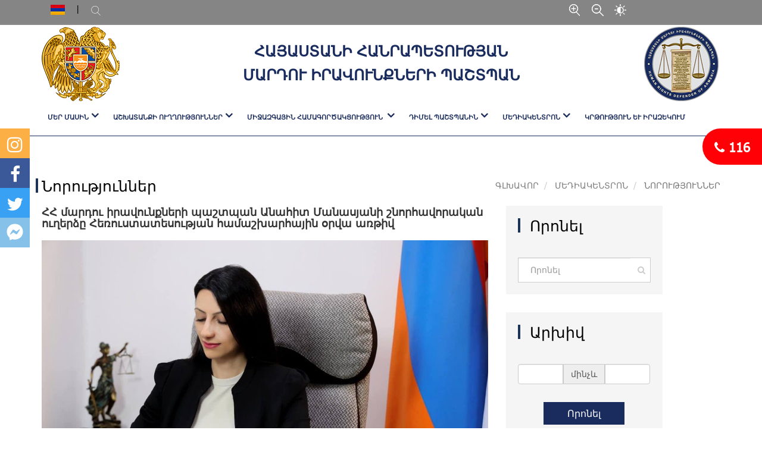

--- FILE ---
content_type: text/html; charset=UTF-8
request_url: https://ombuds.am/am/site/ViewNews/2773
body_size: 12071
content:
<!DOCTYPE html>
<html lang="en">
<head>
    <meta property="keywords" content="ՀՀ մարդու իրավունքների պաշտպան Անահիտ Մանասյանի շնորհավորական ուղերձը Հեռուստատեսության համաշխարհային օրվա առթիվ" />
<meta property="twitter:card" content="summary_large_image" />
<meta property="twitter:site" content="https://ombuds.am" />
<meta property="title" content="ՀՀ մարդու իրավունքների պաշտպան Անահիտ Մանասյանի շնորհավորական ուղերձը Հեռուստատեսության համաշխարհային օրվա առթիվ" />
<meta property="og:title" content="ՀՀ մարդու իրավունքների պաշտպան Անահիտ Մանասյանի շնորհավորական ուղերձը Հեռուստատեսության համաշխարհային օրվա առթիվ" />
<meta property="twitter:title" content="ՀՀ մարդու իրավունքների պաշտպան Անահիտ Մանասյանի շնորհավորական ուղերձը Հեռուստատեսության համաշխարհային օրվա առթիվ" />
<meta property="description" />
<meta property="og:description" />
<meta property="twitter:description" />
<meta property="image" content="https://ombuds.am/images/timthumb.php?src=/images/media/8cf3d2b5d0e196aa2f5ff57aade9af3f.jfif&amp;w=600&amp;h=400" />
<meta property="og:image" content="https://ombuds.am/images/timthumb.php?src=/images/media/8cf3d2b5d0e196aa2f5ff57aade9af3f.jfif&amp;w=600&amp;h=400" />
<meta property="twitter:image" content="https://ombuds.am/images/timthumb.php?src=/images/media/8cf3d2b5d0e196aa2f5ff57aade9af3f.jfif&amp;w=600&amp;h=400" />
<link rel="stylesheet" type="text/css" href="/assets/5b90cffe/style.css" />
<title>ՀՀ մարդու իրավունքների պաշտպան Անահիտ Մանասյանի շնորհավորական ուղերձը Հեռուստատեսության համաշխարհային օրվա առթիվ , Ombudsman</title>

    <!-- CSS  -->
    <link rel="icon" type="image/png" sizes="32x32" href="/style/final/favi.png?v=1">
    <meta name="msapplication-TileColor" content="#ffffff">
    <meta name="msapplication-TileImage" content="/style/final/favi.png?v=1">
    <meta name="theme-color" content="#ffffff">

    <meta charset="utf-8">
    <meta content="width=device-width, initial-scale=1.0" name="viewport"/>

    <link href="/style/css/bootstrap.min.css?v=45" rel="stylesheet" type="text/css"/>
    <link href="/style/css/font-awesome.min.css?v=45" rel="stylesheet" type="text/css"/>
    <link href="/style/css/eleganticon.css?v=45" rel="stylesheet" type="text/css"/>
    <link href="/style/css/linearicons.css?v=45" rel="stylesheet" type="text/css"/>
    <link href="/style/css/organicfood.css?v=45" rel="stylesheet" type="text/css"/>
            <link
            href="https://fonts.googleapis.com/css?family=Great+Vibes|Lato:400,700,900|Playfair+Display:400,400i|Poppins:400,500,600,700"
            rel="stylesheet">

        <link href="/style/css/animate.css?v=45" rel="stylesheet"
          type="text/css"/>
    <link rel="stylesheet" type="text/css" href="/style/css/menumaker.css">
    <link href="/style/css/owl.carousel.css?v=45" rel="stylesheet" type="text/css"/>
    <link href="/style/css/magnific-popup.css?v=45" rel="stylesheet" type="text/css"/>
    <link href="/style/css/style.css?v=45" rel="stylesheet"
          type="text/css"/>
    <link href="/style/css/responsive.css?v=45" rel="stylesheet"
          type="text/css"/>
    <script type="text/javascript" src="/style/js/jquery.min.js"></script>

            <script src="https://cdn.jsdelivr.net/npm/slick-carousel@1.8.1/slick/slick.min.js" type="text/javascript"></script>
        <script src="https://cdnjs.cloudflare.com/ajax/libs/typed.js/2.0.8/typed.min.js" type="text/javascript"></script>

    



    <!-- Global site tag (gtag.js) - Google Analytics -->

<script async src="https://www.googletagmanager.com/gtag/js?id=UA-147591839-1"></script>

<script>

  window.dataLayer = window.dataLayer || [];

  function gtag(){dataLayer.push(arguments);}

  gtag('js', new Date());

 

  gtag('config', 'UA-147591839-1');

</script></head>
<script>    var baseUrl = "";</script>
<script> playaudioFirst = "\/audio\/blind_3.mp3";</script>

<body>

<div class="main_social_list">
    <ul class="soc_list">
                    <li class="" style="background: #FCAF45;"><a href="https://www.instagram.com/ombudsman_armenia/"><i class="fa fa-instagram"></i></a></li>
                    <li class="" style="background: #3b5998;"><a href="https://www.facebook.com/KristinneGrigoryan"><i class="fa fa-facebook"></i></a></li>
                    <li class="" style="background: #38A1F3;"><a href="https://twitter.com/OmbudsArmenia"><i class="fa fa-twitter"></i></a></li>
                    <li class="" style="background: #85C1E9 ;"><a href="https://www.facebook.com/%D4%B1%D5%A6%D5%A1%D5%BF%D5%A1%D5%A6%D6%80%D5%AF%D5%BE%D5%A1%D5%AE%D5%AB-%D5%AB%D6%80%D5%A1%D5%BE%D5%A1%D5%AD%D5%B8%D6%80%D5%B0%D6%80%D5%A4%D5%A1%D5%BF%D5%B8%D6%82-844121509301883/"><i class="fa fa-google-plus"></i></a></li>
            </ul>
</div>

<div class="fixed_btt">
    <div class="opened_elem close_call"><i class="fa fa-close "></i></div>
    <div class="closed_elem open_call"><i class="fa fa-phone "></i> 116 </div>
    <div class="opened_elem"><a class=" cont_hid_btt" href="/am/site/ApplyTeamAddress#nm-here"><i class="fa fa-envelope-o "></i></a></div>
    <div class="opened_elem"><a class=" cont_hid_btt" href="tel:116"><i class="fa fa-phone "></i></a></div>


</div>





<header>
    <div class="header-top">
        <div class="container middle-container">
            <div class="row">
                <div class="col-md-3 col-xs-12">
                    <ul class="header-top-list">

                        



<li class="lang-list">
    <img class="img-responsive logo-left" src="/images/timthumb.php?src=/style/final/armenian.jpg&w=24&h=17">
    <ul class="lang-box">
                <li><a href="/en_us/site/ViewNews/2773"><img class="img-responsive logo-left" src="/images/timthumb.php?src=/style/final/uk.jpg&w=24&h=17">English</a></li>
        <hr class="hr-margin">
                            </ul>
</li>



                        <li class="search_header hidden-xs hidden-sm hidden-md max150">
                            <a> <img class="img-responsive icon-header"
                                     src="/style/final/search.png"> </a>
                                                        <form class="search-box w85" id="header-search-form" action="/am/site/search" method="get">                            <input class="form-control header_serach_input_style"
                                   placeholder="Որոնել"
                                   name="q">
                            <button class="search-btt" type="submit"><i class="fa fa-search"></i></button>
                            </form>                        </li>
                    </ul>
                </div>
                <div class="col-md-6 text-center hidden-xs hidden-sm">
                    
                </div>
                <div class="col-md-3  text-left hidden-xs hidden-sm hidden-md">
                    <ul class="header-top-right-list">
                        <li><img class="img-responsive icon-header zoom_in_size"
                                 src="/style/final/zoom_in.png"></li>
                        <li><img class="img-responsive icon-header zoom_out_size"
                                 src="/style/final/zoom_out.png"></li>
                        <li><a href="javascript:void(0)" class="invert"><img class="img-responsive icon-header contrast"
                                                                             src="/style/final/contrast.png"></a>
                        </li>
                    </ul>
                </div>
            </div>
        </div>
    </div>
    <div class="header-bottom">
        <div class="container middle-container">
            <div class="row hidden-xs hidden-sm hidden-md">
                <div class="col-md-2">
                    <a href="/am" class="header-logo-box">
                        <img class="img-responsive logo-left"
                             src="/style/final/header_logo1.png">
                    </a>
                </div>
                <div class="col-md-8 text-center">
                    <a href="/am" class="header-info-box">
                        <h1 class="info-box">Հայաստանի Հանրապետության <br> Մարդու իրավունքների Պաշտպան</h1>
                    </a>
                </div>
                <div class="col-md-2">
                    <a href="/am" class="header-logo-box">
                        <img class="img-responsive logo-right"
                             src="/style/final/header_logo2.png">
                    </a>
                </div>
            </div>
            <div class="row mobile-menu-box hidden-lg">
                <div class="col-xs-3">
                    <a href="/am" class="header-logo-box">
                        <img class="img-responsive logo-left"
                             src="/style/final/header_logo1.png">
                    </a>
                </div>
                <div class="col-xs-3">
                    <a href="/am" class="header-logo-box">
                        <img class="img-responsive logo-right"
                             src="/style/final/header_logo2.png">
                    </a>
                </div>
                <div class="col-xs-6">
                    <div class="nav-icon cross mobil-nav-btt">
                        <div class="span"></div>
                    </div>
                </div>
                <div class="col-md-12">
                    <a href="/am" class="header-info-box">
                        <h1 class="info-box">Հայաստանի Հանրապետության <br> Մարդու իրավունքների Պաշտպան</h1>
                    </a>
                </div>
            </div>
            <div class="row mobile_hidden_box">
                <div class="col-md-12">
                    <ul class="header-nav mobile_hidden_box">
                        <li class="has-child"><a>ՄԵՐ ՄԱՍԻՆ</a></li>
                        <div class="container middle-container header-nav-hover">
                            <div class="row">
                                <div class="col-md-12">
                                    <h3 class="menu_title">ՄԵՐ ՄԱՍԻՆ</h3>
                                </div>
                            </div>
                            <div class="row tab-row">
                                <div class="col-lg-4 col-md-4 col-sm-12">
                                    <ul class="nav nav-tabs header_list" role="tablist">
                                        <li role="presentation" class="active has-childe">
                                            <a href="#Arman_Tatoyan" aria-controls="Arman_Tatoyan" role="tab"
                                               data-toggle="tab">Անահիտ Մանասյան</a>
                                        </li>
                                        <li role="presentation" class="has-childe"><a href="#team" aria-controls="team"
                                                                                      role="tab"
                                                                                      data-toggle="tab"> ԱՇԽԱՏԱԿԱԶՄ  </a>
                                        </li>
                                                                                                                            <li role="presentation" class="close_navbar">
                                                <a href="/am/site/AboutConstitution/78">
                                                    ՀՀ Սահմանադրություն                                                </a>
                                            </li>

                                                                                    <li role="presentation" class="close_navbar">
                                                <a href="/am/site/AboutConstitution/79">
                                                    Պաշտպանի մասին ՀՀ սահմանադրական օրենքը                                                 </a>
                                            </li>

                                                                                    <li role="presentation" class="close_navbar">
                                                <a href="/am/site/AboutConstitution/80">
                                                    Միջազգային Կոնվենցիոն կարգավիճակներ                                                </a>
                                            </li>

                                                                                    <li role="presentation" class="close_navbar">
                                                <a href="/am/site/AboutConstitution/81">
                                                    ՊԱՇՏՊԱՆԻՆ ԱՌԸՆԹԵՐ ԽՈՐՀՈՒՐԴՆԵՐ                                                </a>
                                            </li>

                                        
                                        <li role="presentation" class="has-childe"><a href="#history"
                                                                                      aria-controls="history" role="tab"
                                                                                      data-toggle="tab"> Պատմություն </a>
                                        </li>
                                    </ul>
                                </div>
                                <div class="col-md-8 col-sm-12 box-tab">
                                    <div class="tab-content header-tab">
                                        <div class="tab-pane active" id="Arman_Tatoyan">
                                            <ul class="owl_nav1 owl_nav_2 owl-carousel owl-theme owl-responsive-1100 owl-loaded">
                                                <li class="item">
                                                                                                        <a href="/am/site/AboutOmbudsMan/56">
                                                        <div class="img-box">
                                                            <img class="img-responsive logo-left"
                                                                 src="/images/timthumb.php?src=/images/category/e34ec5cb06217bbb466b1bd9bd2b2059.jpg&w=320&h=213">
                                                        </div>
                                                        <div class="info-box">
                                                            <h4 class="title">ԿԵՆՍԱԳՐՈՒԹՅՈՒՆ</h4>
                                                        </div>
                                                    </a>
                                                </li>

                                                <li class="item">
                                                    <a href="/am/site/Speeches">
                                                        <div class="img-box">
                                                            <img class="img-responsive logo-left"
                                                                 src="/images/timthumb.php?src=/images/category/4885691911e614677df603ab4e7d0fc6.jpg&w=320&h=213">
                                                        </div>
                                                        <div class="info-box">
                                                            <h4 class="title">ԵԼՈՒՅԹՆԵՐ</h4>
                                                        </div>
                                                    </a>
                                                </li>

                                                <li class="item">
                                                    <a href="/am/site/AboutBuildingmeaning">
                                                        <div class="img-box">
                                                            <img class="img-responsive logo-left"
                                                                 src="/images/timthumb.php?src=/images/category/9636595a1444c209204dee82799bdfd0.jpg&w=320&h=213">
                                                        </div>
                                                        <div class="info-box">
                                                            <h4 class="title">ԿԱՌՈՒՅՑԻ ԻՐԱՎԱԿԱՆ ԱՌԱՔԵԼՈՒԹՅՈՒՆԸ</h4>
                                                        </div>
                                                    </a>
                                                </li>
                                                <li class="item">
                                                    <a href="/am/site/Interviews">
                                                        <div class="img-box">
                                                            <img class="img-responsive logo-left"
                                                                 src="/images/timthumb.php?src=/images/category/d44d4e5b5dcf0ea81d5c64cb353b6515.png&w=320&h=213">
                                                        </div>
                                                        <div class="info-box">
                                                            <h4 class="title">ՀԱՐՑԱԶՐՈՒՅՑՆԵՐ</h4>
                                                        </div>
                                                    </a>
                                                </li>
                                                <li class="item">
                                                    <a href="/am/site/VideoGallery">
                                                        <div class="img-box">
                                                            <img class="img-responsive logo-left"
                                                                 src="/images/timthumb.php?src=/images/category/441ab97e17516e5f1e3b3f5cc9193df1.jpeg&w=320&h=213">
                                                        </div>
                                                        <div class="info-box">
                                                            <h4 class="title">ՏԵՍԱՆՅՈՒԹԵՐ</h4>
                                                        </div>
                                                    </a>
                                                </li>

                                            </ul>
                                        </div>
                                        <div role="tabpanel" class="tab-pane" id="team">
                                            <ul class="owl_nav1 owl_nav_2 owl-carousel owl-theme">
                                                <li class="item">
                                                    <a href="/am/site/AboutTeamStructure">
                                                        <div class="img-box">
                                                            <img class="img-responsive logo-left"
                                                                 src="/images/timthumb.php?src=/images/category/2d3fc3dad67e56fd54d5898792945f13.jpeg&w=320&h=213">
                                                        </div>
                                                        <div class="info-box">
                                                            <h4 class="title">ԿԱՌՈՒՑՎԱԾՔ</h4>
                                                        </div>
                                                    </a>
                                                </li>
                                                <li class="item">
                                                    <a href="/am/site/AboutTeam">
                                                        <div class="img-box">
                                                            <img class="img-responsive logo-left"
                                                                 src="/images/timthumb.php?src=/images/category/f96ddf9d572db55b19898d89e0cfd4bb.jpg&w=320&h=213">
                                                        </div>
                                                        <div class="info-box">
                                                            <h4 class="title">ԱՇԽԱՏԱԿԻՑՆԵՐ</h4>
                                                        </div>
                                                    </a>
                                                </li>

                                                <li class="item">
                                                    <a href="/am/site/AboutBudget">
                                                        <div class="img-box">
                                                            <img class="img-responsive logo-left"
                                                                 src="/images/timthumb.php?src=/images/category/a7a5f9d48a275e2db5a2e324fe9526e5.jpg&w=320&h=213">
                                                        </div>
                                                        <div class="info-box">
                                                            <h4 class="title">ԲՅՈՒՋԵ</h4>
                                                        </div>
                                                    </a>
                                                </li>

                                                <li class="item">
                                                    <a href="/am/site/AboutProcurement">
                                                        <div class="img-box">
                                                            <img class="img-responsive logo-left"
                                                                 src="/images/timthumb.php?src=/images/category/150ef73292e8be948251988da653ec73.jpeg&w=320&h=213">
                                                        </div>
                                                        <div class="info-box">
                                                            <h4 class="title">ԳՆՈՒՄՆԵՐ </h4>
                                                        </div>
                                                    </a>
                                                </li>

                                                <li class="item">
                                                    <a href="/am/site/AboutVacancies">
                                                        <div class="img-box">
                                                            <img class="img-responsive logo-left"
                                                                 src="/images/timthumb.php?src=/images/category/e1ed221df33a5ca630a32131628600ec.jpg&w=320&h=213">
                                                        </div>
                                                        <div class="info-box">
                                                            <h4 class="title">ԹԱՓՈՒՐ ԱՇԽԱՏԱՏԵՂԵՐ </h4>
                                                        </div>
                                                    </a>
                                                </li>

                                            </ul>
                                        </div>
                                        <div role="tabpanel" class="tab-pane" id="history">
                                            <ul class="owl_nav1 owl_nav_4 owl-carousel owl-theme">
                                                <li class="item">
                                                    <a href="/am/site/AboutHistory">
                                                        <div class="img-box">
                                                            <img class="img-responsive logo-left"
                                                                 src="/style/final/favi.png">
                                                        </div>
                                                        <div class="info-box">
                                                            <h4 class="title">ԿԱՌՈԻՅՑԻ ՊԱՏՄՈՒԹՅՈՒՆԸ </h4>
                                                        </div>
                                                    </a>
                                                </li>
                                                                                                        <li class="item">
                                                            <a href="/am/site/AboutTeamMembersInsight/35">
                                                                <div class="img-box">
                                                                    <img class="img-responsive logo-left"
                                                                         src="/images/timthumb.php?src=/images/members/edea0b15b054f7f77e62328dc381b55f.jpg&w=320&h=213">
                                                                </div>
                                                                <div class="info-box">
                                                                    <h4 class="title">Արման Թաթոյան</h4>
                                                                </div>
                                                            </a>
                                                        </li>
                                                                                                            <li class="item">
                                                            <a href="/am/site/AboutTeamMembersInsight/2">
                                                                <div class="img-box">
                                                                    <img class="img-responsive logo-left"
                                                                         src="/images/timthumb.php?src=/images/members/9559099a1fc7645d07398dde26abea1b.jpg&w=320&h=213">
                                                                </div>
                                                                <div class="info-box">
                                                                    <h4 class="title">Կարեն Անդրեասյան</h4>
                                                                </div>
                                                            </a>
                                                        </li>
                                                                                                            <li class="item">
                                                            <a href="/am/site/AboutTeamMembersInsight/3">
                                                                <div class="img-box">
                                                                    <img class="img-responsive logo-left"
                                                                         src="/images/timthumb.php?src=/images/members/d5446a8df12cdee620f4ba13054c887b.jpg&w=320&h=213">
                                                                </div>
                                                                <div class="info-box">
                                                                    <h4 class="title">Արմեն Հարությունյան</h4>
                                                                </div>
                                                            </a>
                                                        </li>
                                                                                                            <li class="item">
                                                            <a href="/am/site/AboutTeamMembersInsight/1">
                                                                <div class="img-box">
                                                                    <img class="img-responsive logo-left"
                                                                         src="/images/timthumb.php?src=/images/members/887c227ac80323cc90ae94e3f137eb9e.jpg&w=320&h=213">
                                                                </div>
                                                                <div class="info-box">
                                                                    <h4 class="title">Լարիսա Ալավերդյան</h4>
                                                                </div>
                                                            </a>
                                                        </li>
                                                                                                            <li class="item">
                                                            <a href="/am/site/AboutTeamMembersInsight/21">
                                                                <div class="img-box">
                                                                    <img class="img-responsive logo-left"
                                                                         src="/images/timthumb.php?src=/images/members/87a810e7e4887963035b455af22387fb.jpg&w=320&h=213">
                                                                </div>
                                                                <div class="info-box">
                                                                    <h4 class="title">Քրիստինե Գրիգորյան</h4>
                                                                </div>
                                                            </a>
                                                        </li>
                                                                                                </ul>
                                        </div>
                                    </div>

                                </div>
                            </div>
                        </div>
                        <li class="has-child">
                            <a>ԱՇԽԱՏԱՆՔԻ ՈՒՂՂՈՒԹՅՈՒՆՆԵՐ</a></li>
                        <div class="container middle-container header-nav-hover">
                            <div class="row">
                                <div class="col-md-12">
                                    <h3 class="menu_title">ԱՇԽԱՏԱՆՔԻ ՈՒՂՂՈՒԹՅՈՒՆՆԵՐ</h3>
                                </div>
                            </div>
                            <div class="row tab-row">
                                <div class="col-md-4 col-sm-12">
                                    <ul class="nav nav-tabs header_list" role="tablist">
                                        <li role="presentation" class="active"><a
                                                href="/am/site/ApplicationsAndComplaints">
                                                ԴԻՄՈՒՄՆԵՐ ԵՎ ԲՈՂՈՔՆԵՐ </a>
                                        </li>
                                        <li role="presentation"><a
                                                href="/am/site/IndividualAndMonitoringVisits">
                                                Մշտադիտարկման և անհատական այցեր  </a>
                                        </li>
                                        <li role="presentation"><a
                                                href="/am/site/AnnualReportAndReport">
                                                ՏԱՐԵԿԱՆ ՀԱՂՈՐԴՈՒՄ և ԶԵԿՈՒՅՑ   </a>
                                        </li>
                                        <li role="presentation" class="has-childe"><a href="#legal_documents"
                                                                                      aria-controls="legal_documents"
                                                                                      role="tab" data-toggle="tab">
                                                ԻՐԱՎԱԿԱՆ ՓԱՍՏԱԹՂԹԵՐ   </a>
                                        </li>
                                    </ul>
                                </div>
                                <div class="col-md-8 col-sm-12 box-tab">
                                    <div class="tab-content header-tab">
                                        <div role="tabpanel" class="tab-pane active" id="legal_documents">
                                            <ul class="owl_nav1 owl_nav_4 owl-carousel owl-theme">
                                                <li class="item">
                                                    <a href="/am/site/SpecialReports">
                                                        <div class="img-box">
                                                            <img class="img-responsive logo-left"
                                                                 src="/images/category/cd4d5f52edecab6bb77c0923720609e7.jpg">
                                                        </div>
                                                        <div class="info-box">
                                                            <h4 class="title">ՀԱՂՈՐԴՈՒՄՆԵՐ ԵՒ ԶԵԿՈՒՅՑՆԵՐ</h4>
                                                        </div>
                                                    </a>
                                                </li>
                                                <li class="item">
                                                    <a href="/am/site/WorkDocumentApplication">
                                                        <div class="img-box">
                                                            <img class="img-responsive logo-left"
                                                                 src="/images/category/65307185da2f92bf98de83becfb78660.jpg">
                                                        </div>
                                                        <div class="info-box">
                                                            <h4 class="title">ՍԴ ԴԻՄՈՒՄՆԵՐ </h4>
                                                        </div>
                                                    </a>
                                                </li>
                                                <li class="item">
                                                    <a href="/am/site/WorkDocumentOpinion">
                                                        <div class="img-box">
                                                            <img class="img-responsive logo-left"
                                                                 src="/images/category/8673f37aefa7b5e5ec1313d7dc06e511.jpg">
                                                        </div>
                                                        <div class="info-box">
                                                            <h4 class="title">ՍԴ ՀԱՏՈՒԿ ԿԱՐԾԻՔՆԵՐ </h4>
                                                        </div>
                                                    </a>
                                                </li>
                                                <li class="item">
                                                    <a href="/am/site/CommentsOnLegislativeDrafts">
                                                        <div class="img-box">
                                                            <img class="img-responsive logo-left"
                                                                 src="/images/category/7decd57736f59431c375fef3a3300a62.jpg">
                                                        </div>
                                                        <div class="info-box">
                                                            <h4 class="title"> ԿԱՐԾԻՔՆԵՐ ՕՐԵՆՍԴՐԱԿԱՆ ՆԱԽԱԳԾԵՐԻ ՎԵՐԱԲԵՐՅԱԼ </h4>
                                                        </div>
                                                    </a>
                                                </li>
                                                <li class="item">
                                                    <a href="/am/site/LegislativeProposals">
                                                        <div class="img-box">
                                                            <img class="img-responsive logo-left"
                                                                 src="/images/category/a961979ddab0e775c121e4383231542d.jpg">
                                                        </div>
                                                        <div class="info-box">
                                                            <h4 class="title">ՕՐԵՆՍԴՐԱԿԱՆ ԱՌԱՋԱՐԿՆԵՐ ԵՎ ԿԱՐԾԻՔՆԵՐ </h4>
                                                        </div>
                                                    </a>
                                                </li>
                                                <li class="item">
                                                    <a href="/am/site/WorkDocumentAnalysis">
                                                        <div class="img-box">
                                                            <img class="img-responsive logo-left"
                                                                 src="/images/category/f5bbbcd24dbaadb24abeb84c47f8e5fb.jpg">
                                                        </div>
                                                        <div class="info-box">
                                                            <h4 class="title">ԻՐԱՎԱԿԱՆ ՎԵՐԼՈՒԾՈՒԹՅՈՒՆՆԵՐ </h4>
                                                        </div>
                                                    </a>
                                                </li>
                                                <li class="item">
                                                    <a href="/am/site/Link">
                                                        <div class="img-box">
                                                            <img class="img-responsive logo-left"
                                                                 src="/images/category/1111b91c26e4673ffbb1c220a5b6c766.jpg">
                                                        </div>
                                                        <div class="info-box">
                                                            <h4 class="title">ՈՒՂԵՑՈԻՅՑ </h4>
                                                        </div>
                                                    </a>
                                                </li>
                                            </ul>
                                        </div>
                                    </div>
                                </div>
                            </div>
                        </div>
                        <li class="has-child">
                            <a>ՄԻՋԱԶԳԱՅԻՆ ՀԱՄԱԳՈՐԾԱԿՑՈՒԹՅՈՒՆ </a>
                        </li>
                        <div class="container middle-container header-nav-hover">
                            <div class="row">
                                <div class="col-md-12">
                                    <h3 class="menu_title">ՄԻՋԱԶԳԱՅԻՆ ՀԱՄԱԳՈՐԾԱԿՑՈՒԹՅՈՒՆ </h3>
                                </div>
                            </div>
                            <div class="row tab-row">
                                <div class="col-md-4 col-sm-12">
                                    <ul class="nav nav-tabs header_list" role="tablist">
                                        <li role="presentation"><a
                                                href="/am/site/WorkPartnershipMembership">
                                                ԱՆԴԱՄԱԿՑՈՒԹՅՈՒՆ  </a>
                                        </li>
                                        <li role="presentation"><a
                                                href="/am/site/InternationalSpeech">
                                                ԾՐԱԳՐԱՅԻՆ ՀԱՄԱԳՈՐԾԱԿՑՈՒԹՅՈՒՆ </a>
                                        </li>
                                    </ul>
                                </div>
                                <div class="col-md-8 col-sm-12 box-tab">
                                    <div class="tab-content header-tab">
                                        <div class="tab-pane active" id="videos">
                                            <ul class="owl_nav1 owl_nav_5 owl-carousel owl-theme">
                                                <li class="item">
                                                    <a href="/am/site/WorkPartnershipMembership">
                                                        <div class="img-box">
                                                            <img class="img-responsive logo-left"
                                                                 src="/images/timthumb.php?src=/images/category/5c4eab947d4de50fd986adbcfc4fbb46.png&w=320&h=213">
                                                        </div>
                                                        <div class="info-box">
                                                            <h4 class="title">ԱՆԴԱՄԱԿՑՈՒԹՅՈՒՆ </h4>

                                                        </div>
                                                    </a>
                                                </li>
                                                <li class="item">
                                                    <a href="/am/site/InternationalSpeech">
                                                        <div class="img-box">
                                                            <img class="img-responsive logo-left"
                                                                 src="/images/timthumb.php?src=/images/category/e8568912ab49a007136ca460e0c39ad1.png&w=320&h=213">
                                                        </div>
                                                        <div class="info-box">
                                                            <h4 class="title">ԾՐԱԳՐԱՅԻՆ ՀԱՄԱԳՈՐԾԱԿՑՈՒԹՅՈՒՆ</h4>
                                                        </div>
                                                    </a>
                                                </li>
                                            </ul>
                                        </div>
                                    </div>
                                </div>
                            </div>
                        </div>
                        <li class="has-child">
                            <a>ԴԻՄԵԼ ՊԱՇՏՊԱՆԻՆ</a></li>
                        <div class="container middle-container header-nav-hover">
                            <div class="row">
                                <div class="col-md-12">
                                    <h3 class="menu_title">ԴԻՄԵԼ ՊԱՇՏՊԱՆԻՆ</h3>
                                </div>
                            </div>
                            <div class="row tab-row">
                                <div class="col-md-4 col-sm-12">
                                    <ul class="nav nav-tabs header_list" role="tablist">
                                        <li role="presentation" class="active">
                                            <a href="/am/site/Faq">
                                                ՀԱՃԱԽ ՏՐՎՈՂ ՀԱՐՑԵՐ                                            </a>
                                        </li>
                                        <li role="presentation">
                                            <a href="/am/site/ApplyTeamAddress">
                                                ՀԵՏԱԴԱՐՁ ԿԱՊ                                            </a>
                                        </li>
                                    </ul>
                                </div>
                                <div class="col-md-8 col-sm-12 box-tab">
                                    <div class="tab-content header-tab">
                                        <div class="tab-pane active" id="videos">
                                            <ul class="owl_nav1 owl_nav_5 owl-carousel owl-theme">
                                                <li class="item">
                                                    <a href="/am/site/Faq">
                                                        <div class="img-box">
                                                            <img class="img-responsive logo-left"
                                                                 src="/images/timthumb.php?src=/images/category/63f12313b8eef4614da7d602c8dfef4a.png&w=320&h=213">
                                                        </div>
                                                        <div class="info-box">
                                                            <h4 class="title">ՀԱՃԱԽ ՏՐՎՈՂ ՀԱՐՑԵՐ</h4>

                                                        </div>
                                                    </a>
                                                </li>
                                                <li class="item">
                                                    <a href="/am/site/ApplyTeamAddress">
                                                        <div class="img-box">
                                                            <img class="img-responsive logo-left"
                                                                 src="/images/timthumb.php?src=/images/category/7adcaf9badf7b9f6f2a93111b212f47e.png&w=320&h=213">
                                                        </div>
                                                        <div class="info-box">
                                                            <h4 class="title">ՀԵՏԱԴԱՐՁ ԿԱՊ</h4>
                                                        </div>
                                                    </a>
                                                </li>
                                            </ul>
                                        </div>
                                    </div>
                                </div>
                            </div>
                        </div>
                        <li class="has-child"><a>ՄԵԴԻԱԿԵՆՏՐՈՆ</a></li>
                        <div class="container middle-container header-nav-hover">
                            <div class="row">
                                <div class="col-md-12">
                                    <h3 class="menu_title">ՄԵԴԻԱԿԵՆՏՐՈՆ</h3>
                                </div>
                            </div>
                            <div class="row tab-row">
                                <div class="col-md-4 col-sm-12">
                                    <ul class="nav nav-tabs header_list" role="tablist">
                                        <li role="presentation" class="has-childe active hidden"><a
                                                href="/am/site/news"> Նորություններ </a>
                                        </li>
                                        <li role="presentation" class="hidden">
                                            <a href="/am/site/SuccessStories?place=success_stories">
                                                ՀԱՋՈՂՎԱԾ ՊԱՏՄՈՒԹՅՈՒՆՆԵՐ                                            </a>
                                        </li>
                                        <li role="presentation" class="has-childe active">
                                            <a href="#videos2" aria-controls="videos" role="tab" data-toggle="tab">
                                                ՏԵՍԱՆՅՈՒԹԵՐ                                            </a>
                                        </li>
                                        <li role="presentation">
                                            <a href="/am/site/Gallery">
                                                 ԼՈՒՍԱՆԿԱՐՆԵՐ                                             </a>
                                        </li>

                                    </ul>
                                </div>
                                <div class="col-md-8 col-sm-12  box-tab">
                                    <div class="tab-content header-tab">
                                        <!--                                        -->                                        <div class="tab-pane active" id="videos2">
                                            <ul class="owl_nav1 owl_nav_4 owl-carousel owl-theme owl-responsive-1100 owl-loaded">
                                                <li class="item">
                                                    <a href="/am/site/NewsVideoGallery?place=media_interview">
                                                        <div class="img-box">
                                                            <img class="img-responsive logo-left"
                                                                 src="/images/timthumb.php?src=/images/category/d44d4e5b5dcf0ea81d5c64cb353b6515.png&w=320&h=213">

                                                        </div>
                                                        <div class="info-box">
                                                            <h4 class="title">ՀԱՐՑԱԶՐՈՒՅՑՆԵՐ</h4>
                                                        </div>
                                                    </a>
                                                </li>
                                                <li class="item">
                                                    <a href="/am/site/NewsVideoGallery?place=media_success_video">
                                                        <div class="img-box">
                                                            <img class="img-responsive logo-left"
                                                                 src="/images/timthumb.php?src=/images/category/246835b6dfeb8ede7bbb90fb432e989e.png&w=320&h=213">

                                                        </div>
                                                        <div class="info-box">
                                                            <h4 class="title">ՀԱՋՈՂՎԱԾ ՊԱՏՄՈՒԹՅՈՒՆՆԵՐ</h4>
                                                        </div>
                                                    </a>
                                                </li>
                                                <li class="item">
                                                    <a href="/am/site/NewsVideoGallery?place=media_informing_video">
                                                        <div class="img-box">
                                                            <img class="img-responsive logo-left"
                                                                 src="/images/timthumb.php?src=/images/category/afe762db3054131526edaea4b01c92af.png&w=320&h=213">

                                                        </div>
                                                        <div class="info-box">
                                                            <h4 class="title"> ՏԵՍԱՆՅՈՒԹԵՐ </h4>
                                                        </div>
                                                    </a>
                                                </li>
                                            </ul>
                                        </div>
                                    </div>
                                </div>
                            </div>
                        </div>
                        <li>
                            <a href="/am/site/Courses">Կրթություն և իրազեկում</a>
                        </li>
                    </ul>
                </div>
            </div>
            <div class="row bg-black mobile_hidden_box">
                <div class="col-md-12 m-auto">
                    <ul class="header-top-list">
                        <li class="search_header hidden-lg mobile_hidden_box">
                            <a> <img class="img-responsive icon-header"
                                     src="/style/final/search.png"> Փնտրել</a>

                            <form class="search-box mobile_hidden_box"
                                  action="/am/site/search" method="get">
                                <input class="form-control header_serach_input_style" placeholder="Որոնել..." name="q">
                                <button type="submit" class="btn search-btt"><i class="fa fa-search"></i></button>
                            </form>
                        </li>
                    </ul>
                </div>
                <div class="col-md-12 text-center hidden-lg mobile_hidden_box">
                    <ul class="header-top-right-list mobile_hidden_box">
                        <li><img class="img-responsive icon-header zoom_in_size"
                                 src="/style/final/zoom_in.png"></li>
                        <li><img class="img-responsive icon-header zoom_out_size"
                                 src="/style/final/zoom_out.png"></li>
                        <li><img class="img-responsive icon-header contrast"
                                 src="/style/final/contrast.png"></li>
                    </ul>
                    <div class="mobile_main_social_list">
                        <ul class="soc_list mobile_hidden_box">
                            <li class="fb_box"><a href="javascript:void(0);"><i class="fa fa-facebook-f"></i></a></li>
                            <li class="tw_box"><a href="javascript:void(0);"><i class="fa fa-twitter"></i></a></li>
                            <li class="pi_box"><a href="javascript:void(0);"><i class="fa fa-pinterest-p"></i></a></li>
                            <li class="in_box"><a href="javascript:void(0);"><i class="fa fa-linkedin"></i></a></li>
                        </ul>
                    </div>
                </div>
            </div>
        </div>
    </div>
</header><main class="min_height">
        <section>
        <aside class="container middle-container site_map_box">
            <div class="row page-map-row pad_top_1">
                <div class="col-md-4">
                    <h1 class="title_2"> Նորություններ </h1>
                </div>
                <div class="col-md-8">
                    <div class="page-map">
                        <ol class="breadcrumb page-map-list">
                            <li><a href="javascript:void(0)"> Գլխավոր </a></li>
                            <li>
                                <a href="javascript:void(0)"> ՄԵԴԻԱԿԵՆՏՐՈՆ </a>
                            </li>
                            <li class="active"> Նորություններ </a></li>
                        </ol>
                    </div>
                </div>
            </div>
        </aside>
    </section>
    <section class=" pad_bott_1">
        <aside class="container middle-container">
            <div class="row">
                <div class="col-md-8">
                    <div class="news-box news-box_single">
                                                <h2 class="title"> ՀՀ մարդու իրավունքների պաշտպան Անահիտ Մանասյանի շնորհավորական ուղերձը Հեռուստատեսության համաշխարհային օրվա առթիվ </h2>

                        <div class="img-box">
                            <div class="news-img-shadow"></div>
                                                            <img class="img-responsive"
                                     src="/images/media/8cf3d2b5d0e196aa2f5ff57aade9af3f.jfif">
                                                    </div>
                        <div class="info-box">
                            <div class="read-more-box">
                                <div class="data">
                                    <i class="fa fa-calendar"></i>21.11.2023                                </div>
                            </div>
                        </div>
                        <div class="text-box">
                                                        <p class="MsoNormal" style="text-align:justify;line-height:150%"><span lang="HY" style="font-size:12.0pt;line-height:150%;font-family:&quot;Tahoma&quot;,sans-serif;
mso-ansi-language:HY">«Հայկական հեռուստատեսության սիրելի´ աշխատակիցներ, շնորհավորում
եմ ձեզ Հեռուստատեսության համաշխարհային օրվա առթիվ:<o:p></o:p></span></p><p class="MsoNormal" style="text-align:justify;line-height:150%"><span lang="HY" style="font-size:12.0pt;line-height:150%;font-family:&quot;Tahoma&quot;,sans-serif;
mso-ansi-language:HY">Դեռևս 1996 թվականին ՄԱԿ-ի Գլխավոր ասամբլեան նոյեմբերի 21-ը
հռչակել է որպես Հեռուստատեսության համաշխարհային օր։ Կազմակերպությունը պետություններին
հորդորում էր տոնել այդ օրն այնպիսի հեռուստատեսային ծրագրերով, որոնք նվիրված էին
խաղաղությանը, անվտանգությանը, տնտեսական ու սոցիալական, ինչպես նաև մշակութային խնդիրներին:<o:p></o:p></span></p><p class="MsoNormal" style="text-align:justify;line-height:150%"><span lang="HY" style="font-size:12.0pt;line-height:150%;font-family:&quot;Tahoma&quot;,sans-serif;
mso-ansi-language:HY">Հեռուստատեսությունն իր փորձնական եթերից սկսած մինչ օրս հաստատուն
դեր ու նշանակություն ունի ժամանակակից մարդու առօրյայում, այն նորանոր հորիզոններ
է բացում լրագրության, հրապարակախոսության, քաղաքականության ու արվեստի գրեթե բոլոր
ուղղությունների համար: <o:p></o:p></span></p><p class="MsoNormal" style="text-align:justify;line-height:150%"><span lang="HY" style="font-size:12.0pt;line-height:150%;font-family:&quot;Tahoma&quot;,sans-serif;
mso-ansi-language:HY">Կարևոր է հեռուստատեսության դերը հանրությանն իրազեկելու ու
նրանց իրավագիտակցությունը բարձրացնելու հարցում: <o:p></o:p></span></p><p class="MsoNormal" style="text-align:justify;line-height:150%"><span lang="HY" style="font-size:12.0pt;line-height:150%;font-family:&quot;Tahoma&quot;,sans-serif;
mso-ansi-language:HY">Այսօր էլ հեռուստատեսության առջև ծառացած են բարդ ու կարևորագույն
խնդիրներ: Դրանց լուծումը պահանջում է աշխատանքների, մոտեցումների ու տեսլականի մշտական
կատարելագործում և բարելավում՝ ժամանակակից պահանջներին համապատասխան: <o:p></o:p></span></p><p class="MsoNormal" style="text-align:justify;line-height:150%"><span lang="HY" style="font-size:12.0pt;line-height:150%;font-family:&quot;Tahoma&quot;,sans-serif;
mso-ansi-language:HY">Որպես Մարդու իրավունքների պաշտպան՝ իմ մանդատի շրջանակում պատրաստ
եմ անել առավելագույնը՝ պաշտպանելու համար ձեր ազատ և անխոչընդոտ աշխատանքը։ <o:p></o:p></span></p><p class="MsoNormal" style="text-align:justify;line-height:150%"><span lang="HY" style="font-size:12.0pt;line-height:150%;font-family:&quot;Tahoma&quot;,sans-serif;
mso-ansi-language:HY">Հեռուստատեսության օրվա առթիվ մաղթում եմ ստեղծագործ աշխատանք,&nbsp; անխափան եթեր և նորանոր ձեռքբերումներ»:<o:p></o:p></span></p><p>













</p><p class="MsoNormal" style="text-align:justify;line-height:150%"><span lang="HY" style="font-size:12.0pt;line-height:150%;font-family:&quot;Tahoma&quot;,sans-serif;
mso-ansi-language:HY">&nbsp;</span></p>                        </div>
                        <div class="share-box">
                            <hr>
                            <div class="share-list-box">
                                <ul class="share-list col-md-6">
                                    <li class="" id="yw0"><a class="fa fa-facebook social-provider-icon" title="Facebook" target="_blank" href="http://www.facebook.com/sharer/sharer.php?u=https%3A%2F%2Fombuds.am%2Fam%2Fsite%2FViewNews%2F2773">&nbsp;</a></li><li class="" id="yw0"><a class="fa fa-twitter social-provider-icon" title="Twitter" target="_blank" href="http://twitter.com/share?url=https%3A%2F%2Fombuds.am%2Fam%2Fsite%2FViewNews%2F2773">&nbsp;</a></li><li class="" id="yw0"><a class="fa fa-telegram social-provider-icon" title="Telegram" target="_blank" href="https://telegram.me/share/url?url=https%3A%2F%2Fombuds.am%2Fam%2Fsite%2FViewNews%2F2773">&nbsp;</a></li>                                </ul>
                            </div>
                            <div class="see-all-news">
                                <a href="/am/site/news">
                                    Տեսնել բոլոր նորությունները                                </a>
                            </div>
                            <hr>

                        </div>
                    </div>
                </div>
                
<div class="col-md-3 right-box">
    <div class="search-box box">
        <h3 class="title_3"> Որոնել</h3>
        <form class="input-group input-box" method="get" action="/am/site/search">
            <input type="text" class="form-control input-style" aria-label="Amount (to the nearest dollar)" placeholder="Որոնել" name="q">
            <button type="submit" class="input-group-addon" type="submit"> <i class="fa fa-search"></i></button>
        </form>
    </div>
    <div class="archive-box box">
        <h3 class="title_3"> Արխիվ</h3>
        <div class="archive">
            <form action="/am/site/News">
                <div class="input-group ">
                    <input type="text" class="form-control Product_date" name="start" >
                    <div class="input-group-addon">մինչև</div>
                    <input type="text" class="form-control Product_date" name="end" >
                </div>
                <div class="col-md-10 col-md-offset-1 marg_top_1 text-center">
                    <button type="submit" class="btn btn-subscribe">Որոնել</button>

                </div>
            </form>


        </div>
    </div>
</div>

            </div>

        </aside>
    </section>

<script>
    $(document).ready(function () {
        $('#gl-slick').slick({
            slidesToShow: 5,
            slidesToScroll: 1,
            infinite: true,
            autoplay: true,
            autoplaySpeed: 5000,
            arrows: true,
            prevArrow: "<i class='fa fa-chevron-circle-left'></i>",
            nextArrow: "<i class='fa fa-chevron-circle-right'></i>",
            dots: false
        });
        $(document).on('click','.new-g-item',function (e) {
            e.preventDefault();
            var src = $(this).find('img').attr('src');
            $('#g-img').attr('src',src);
        })
    });
</script>

</main>


<div id="toTop">
    <i class="fa fa-arrow-up"></i>
</div>


<footer id="footer">
    <div class="copyright">
        <div class="container middle-container">
            <div class="row copyright-row">
                <div class="col-md-6">
                    <div class="copyright-info-box">
                        <div class="icon-box">
                            <img class="img-responsive" src="/style/final/favi.png">
                        </div>
                        &copy; www.ombuds.am
                    </div>
                    <div class="copyright-powered-box">
                        <div class="icon-box">
                            <img class="img-responsive" src="/style/final/voodooprogramming.png?v=2">
                        </div>
                        <a href="https://voodoo.pro">VooDoo programming</a>
                    </div>
                </div>
                <div class="col-md-6">
                    <form class="row" id="yw1" action="/am/site/subscribe" method="post">
<div style="display:none"><input type="hidden" value="8c2a331754ca92eb83a0d611de97401de163c01c" name="YII_CSRF_TOKEN" /></div>                        <div class="subscribe-row-box">
                            <input type="text" class="form-control subscribe-input" id="Subscribe_email" name="Subscribe[email]" placeholder="email">
                            <input type="button" class="btn btn-subscribe" id="subscribe" value="Բաժանորդագրվել">
                        </div>
                    </form>                </div>
            </div>
        </div>
        <div class="container middle-container">
            <div class="row copyright-row">
                <div class="col-xs-12">
                    <hr>
                    <div class="row">
                        <div class="col-lg-8 col-lg-offset-2 col-md-10 col-md-offset-1 col-xs-12">
                            <div class="col-lg-4 col-md-4 col-xs-4">
                                <img class="img-responsive margin0auto" src="/style/final/usaid.png?v=2">
                            </div>
                            <div class="col-lg-4 col-md-4 col-xs-4">
                                <img class="img-responsive margin0auto" src="/style/final/aba.png?v=2">
                            </div>
                            <div class="col-lg-4 col-md-4 col-xs-4">
                                <img class="img-responsive margin0auto" src="/style/final/ombuds.png?v=2">
                            </div>
                        </div>
                    </div>

                    <div class="row">
                        <div class="col-lg-12">
                            <p class="title footer-text">
                                Կայքը հնարավոր է դարձել Ամերիկայի ժողովրդի աջակցությամբ՝ ԱՄՆ Միջազգային զարգացման գործակալության միջոցով (ԱՄՆ ՄԶԳ): <br>Բովանդակության համար պատասխանատու են միմիայն հեղինակները և այն պարտադիր չէ, որ արտահայտի ԱՄՆ ՄԶԳ կամ ԱՄՆ կառավարության տեսակետները:                            </p>
                        </div>
                    </div>

                </div>

            </div>
        </div>
    </div>

</footer>


<script>
    document.addEventListener('keypress', function (e) {
        var code = e.keyCode || e.which;
        if (code == 49) { //Enter keycode
            window.location.href = "/am/site/Home";
        }
    }, false);


</script>
<script type="text/javascript" src="/style/js/bootstrap.min.js"></script>
<script type="text/javascript" src="/style/js/menumaker.js"></script>
<script type="text/javascript" src="/style/js/owl.carousel.js"></script>
<script type="text/javascript" src="/style/js/jquery.magnific-popup.min.js"></script>
<script type="text/javascript" src="/style/js/jquery.elevatezoom.js"></script>
<script type="text/javascript" src="/style/js/price-slider.js"></script>
<script type="text/javascript" src="/style/js/jquery.ajaxchimp.js"></script>
<script type="text/javascript" src="/style/js/jquery.counterup.js"></script>
<script type="text/javascript" src="/style/js/waypoints.min.js"></script>
<script type="text/javascript" src="/style/js/jquery.appear.js"></script>
<script type="text/javascript" src="/style/js/jquery.countdown.js"></script>
<script type="text/javascript" src="/style/js/imagesloaded.pkgd.js"></script>
<script type="text/javascript" src="/style/js/masonry.pkgd.min.js"></script>
<script type="text/javascript" src="/style/js/jquery.owl-filter.js"></script>
<script type="text/javascript" src="/style/js/audio-controll.js"></script>

<script type="text/javascript"
        src="/style/js/theme.js?v=45"></script>
<script type="text/javascript" src="/style/js/cryptocard.js?v=45"></script>
<link href="/theme/assets/plugins/bootstrap-datepicker/css/datepicker3.css" rel="stylesheet" type="text/css">
<script src="/theme/assets/plugins/bootstrap-datepicker/js/bootstrap-datepicker.js" type="text/javascript"></script>
<script src="/theme/assets/plugins/jqueryupload/js/jquery.fileupload.js" type="text/javascript"></script>
    <style>
        @font-face {
            font-family: "FontAwesome";
            font-weight: normal;
            font-style : normal;
            src : url("https://use.fontawesome.com/releases/v5.5.0/css/all.css");
        }
    </style>

    <link href="https://cdn.jsdelivr.net/npm/slick-carousel@1.8.1/slick/slick.css" rel="stylesheet" type="text/css"/>



<script>
    var Nowaudio;
    var popup_open_interval = 8;

    $(document).ready(function () {

        $('div.child-f13').each(function () {
            $(this).magnificPopup({
                delegate: '.image-link',
                type:'image',
                gallery: {
                    enabled: true
                }
            });
        });

        $(document).on('change','select.change-href-select',function(e){
            if($(this).val().length != 0){
                window.location = $(this).val();
            }
        });

        $('.invert').on('click',function () {
            if (localStorage.getItem('invert') === null || typeof localStorage.getItem('invert') == 'undefined' || localStorage.getItem('invert') == 0) {
                localStorage.setItem('invert',1);
                $('body').css('filter', 'invert(1)');
                $('body').addClass('all_invert');
            }else{
                localStorage.setItem('invert',0);
                $('body').css('filter', 'invert(0)');
                $('body').removeClass('all_invert');
            }
        });

        function play(audio) {
            if (typeof Nowaudio != 'undefined') {
                Nowaudio.pause();
            }
            Nowaudio = new Audio(audio);
            Nowaudio.play();
        }




        
        function checkExpiration (){

            var values = new Date(JSON.parse(localStorage.getItem('close_time')));
            //check "my hour" index here
            var hours = Math.abs(new Date() - new Date(values)) / 36e5;
            if (hours > 8) {
                localStorage.removeItem("close_time")
            }
        }

        $('#index_modal').on('hide.bs.modal', function () {
            if (typeof Nowaudio != 'undefined') {
                Nowaudio.pause();
            }
        });

        $(document).on('click', '#subscribe', function (e) {
            e.preventDefault();
            var form = $(this).closest('form');
            var button = $(this);
            form.find('div.error').remove();
            form.find('.invalid').removeClass('invalid');
            button.attr('disabled', 'disabled');
            $.ajax({
                url: form.attr('action'),
                type: 'post',
                dataType: 'json',
                data: form.serializeArray(),
                success: function (data) {
                    button.removeAttr('disabled');
                    if (data.status) {
                        form.html('<div class="card light-green center-align">'
                            + '<div class="card-content white-text">'
                            + '<span class="card-title">' + data.message + '</span>'
                            + '</div>'
                            + '</div>'
                            + '</div>'
                        );
                    } else {
                        $.each(data.errors, function (k, v) {
                            $('<div class="error">' + v[0] + '</div>').insertAfter(button);
                        });
                    }
                }
            });
        });

        $(document).on('submit', '#contact-us-form', function (e) {
            e.preventDefault();
            var b = $(this).find('input[type=submit]');
            b.attr('disabled', 'disabled');
            $(this).find('.invalid').removeClass('invalid');
            $.ajax({
                url: $(this).attr('action'),
                type: 'post',
                data: $(this).serializeArray(),
                dataType: 'json',
                success: function (data) {
                    b.removeAttr('disabled');
                    if (data.length == 0) {
                        $('#contact-us-form').html('<div class="text-center">'
                            + '<div class="card-content white-text">'
                            + '<span class="card-title">Ձեր նամակն ուղարկված է</span>'
                            + '</div>'
                            + '</div>'
                            + '</div>'
                        );
                    } else {
                        $.each(data, function (k, v) {
                            $('#ContactUs_' + k).addClass('invalid');
                        });
                    }
                }
            });
        });

        $('.Product_date').datepicker({
            'format': 'yyyy-mm-dd'
        });



        $('#file_upload_button_same').on('click', function (e) {
            e.preventDefault();
            $('#file_upload_same').trigger('click');
        });
        $('#file_upload_same').fileupload({
            url: '/am/site/TmpUpload',
            dataType: 'json',
            beforeSend: function () {
                $('.remove-loader').show();
            },
            done: function (e, data) {
                $('.remove-loader').hide();
                $('#file-cont').html('<a href="'+data.result.files.full_path+'" target="_blank">'+data.result.files.real_name+'</a>');
                $('#file_name').val(data.result.files.real_name);
                $('#file_path').val(data.result.files.file);
            },
            progressall: function (e, data) {
                var progress = parseInt(data.loaded / data.total * 100, 10);
                $('.progress .progress-bar').css(
                    'width',
                    progress + '%'
                );
            }
        }).prop('disabled', !$.support.fileInput)
            .parent().addClass($.support.fileInput ? undefined : 'disabled');



    });

</script>



<script>
    function initMap() {
        var locations = [
                        ["Երևանի աշխատակազմ",40.1845303, 44.5106985, 0],
                        ["Սյունիքի մարզային ստորաբաժանում",39.2069527, 46.4046955, 1],
                        ["Շիրակի մարզային ստորաբաժանում",40.789267, 43.847503, 2],
                        ["Գեղարքունիքի մարզային ստորաբաժանում",40.365700, 45.125565, 3],
                        ["Տավուշի մարզային ստորաբաժանում",40.880595, 45.147776, 4],
                        ["Լոռու մարզային ստորաբաժանում",, , 5],
                    ];

        console.log(locations);
        var uluru = {lat: 40.1785172, lng: 44.5060854};
        var drag;
        drag=true;
        var yellow = "#CBB774";
        var color = yellow;
        var saturation = 100;
        var styles = [
            {
                "featureType": "landscape",
                "stylers": [
                    {"hue": "#000"},
                    {"saturation": -100},
                    {"lightness": 40},
                    {"gamma": 1}
                ]
            },
            {
                "featureType": "road.highway",
                "stylers": [
                    {"hue": color},
                    {"saturation": saturation},
                    {"lightness": 20},
                    {"gamma": 1}
                ]
            },
            {
                "featureType": "road.arterial",
                "stylers": [
                    {"hue": color},
                    {"saturation": saturation},
                    {"lightness": 20},
                    {"gamma": 1}
                ]
            },
            {
                "featureType": "road.local",
                "stylers": [
                    {"hue": color},
                    {"saturation": saturation},
                    {"lightness": 50},
                    {"gamma": 1}
                ]
            },
            {
                "featureType": "water",
                "stylers": [
                    {"hue": "#000"},
                    {"saturation": -100},
                    {"lightness": 15},
                    {"gamma": 1}
                ]
            },
            {
                "featureType": "poi",
                "stylers": [
                    {"hue": "#000"},
                    {"saturation": -100},
                    {"lightness": 25},
                    {"gamma": 1}
                ]
            }
        ];


        var map = new google.maps.Map(document.getElementById('map'), {
            center: uluru,
            scrollwheel: true,
            styles: styles,
            zoomControl : true,
            mapTypeControl : true,
            scaleControl : true,
            streetViewControl : true,
            draggable:drag,
            panControl : true,
            zoom : 6,
        });

        for (i = 0; i < locations.length; i++) {
            marker = new google.maps.Marker({
                position: new google.maps.LatLng(locations[i][1], locations[i][2]),
                map: map,
                icon: '/style/final/map_marker.png',
                title: locations[i][0]
            });

            google.maps.event.addListener(marker, 'click', (function(marker, i) {
                return function() {
                    var infowindow = new google.maps.InfoWindow({content: locations[i][0]});
                    infowindow.open(map, marker);
                }
            })(marker, i));
        }

        $('.map-loc').on('click', function () {
            $('html, body').animate({
                scrollTop: ($(".map-content").offset().top - 200),
                queue: false
            }, 500);
            changeMarkerPos(marker, $(this).data('lat'), $(this).data('lng'));
        });

        function changeMarkerPos(marker, lat, lon){
            map.setCenter(new google.maps.LatLng(lat-0.006, lon));
            marker.setPosition(new google.maps.LatLng(lat, lon));
            map.setZoom(16);
        }
    }
</script>
    <script async defer src="https://maps.googleapis.com/maps/api/js?key=AIzaSyA6gd3kU3naz42EFzpPIM9Mz_Eq54JUQbc&callback=initMap"></script>

<script type="text/javascript" src="/assets/5b90cffe/script.js"></script>
</body>
</html>